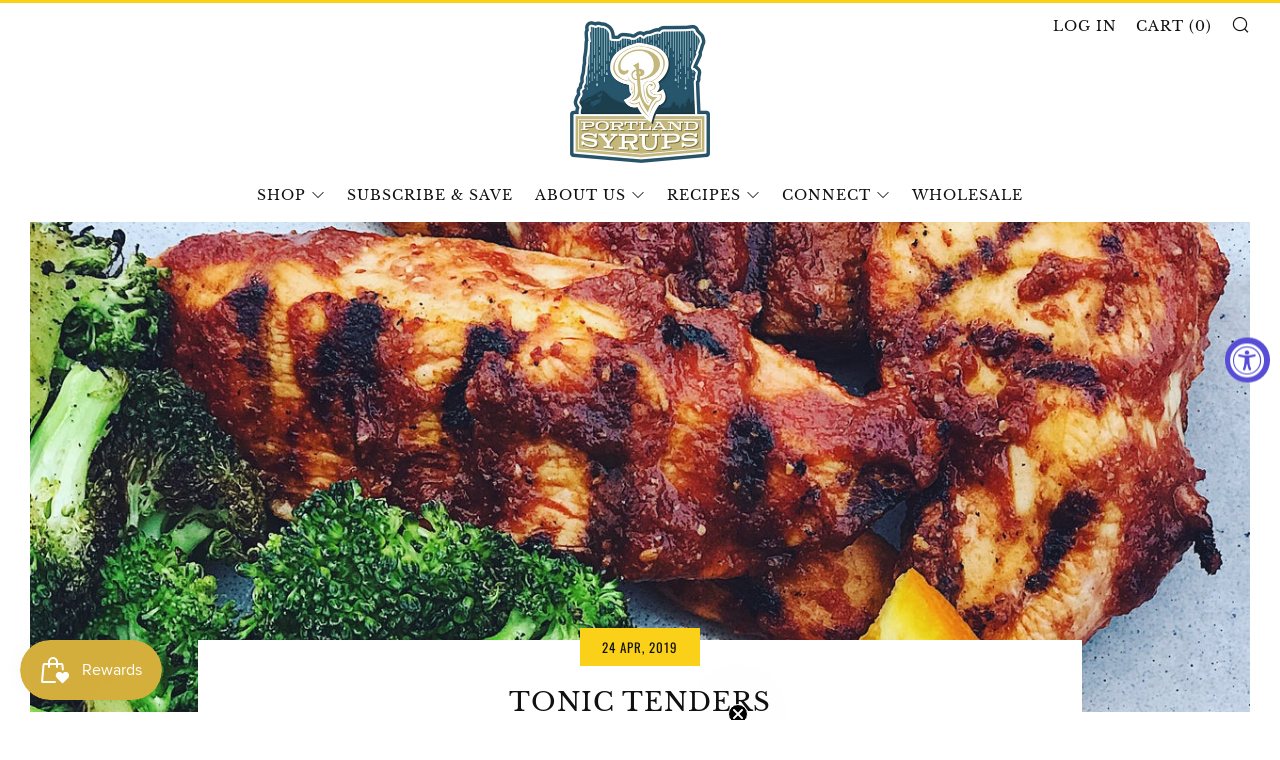

--- FILE ---
content_type: text/json
request_url: https://conf.config-security.com/model
body_size: 89
content:
{"title":"recommendation AI model (keras)","structure":"release_id=0x2d:73:27:49:2f:3d:63:22:49:77:56:6e:37:20:45:49:7f:7b:40:25:32:45:5d:36:50:49:52:74:2e;keras;l6nuaod4ha1vxlmrxjcxrsvvdmdw1a0375erfv8scc4omc3oss2atlebkjtj5m1qgx0luvkq","weights":"../weights/2d732749.h5","biases":"../biases/2d732749.h5"}

--- FILE ---
content_type: application/javascript
request_url: https://www.upsellwizard.com/main.js?id=2311&shop=portland-soda-works.myshopify.com
body_size: 2492
content:
let cartItemCount = 0;
let productIds = [];
let variantIds = [];

function pageLoaded(fn) {
  if (
    document.readyState === "complete" ||
    document.readyState === "interactive"
  ) {
    setTimeout(fn, 1);
  } else {
    document.addEventListener("DOMContentLoaded", fn);
  }
}

pageLoaded(async function () {
  console.log("Upsell Wizard: LOADED");

  let cart = await getCart();
  cartItemCount = cart.item_count;

  if (cart.item_count !== 0) {
    setItemIds(cart.items);

    if (window.location.href.includes("/cart")) {
      const funnel = await getCartTYFunnel('cart');
      
      if (funnel.shouldRender) {
        createUWFrame(funnel.launchURL)
      }
    }
  } else {
    refreshCartCookie();
  }

  if (!window.location.href.includes("/cart")) {
    catchAddToCartAction();
  }

  if (window.location.href.includes("/thank_you")) {
    setItemIds(Shopify.checkout.line_items);
    const funnel = await getCartTYFunnel('thank_you');

    if (funnel.shouldRender) {
      createUWFrame(funnel.launchURL)
    }
  }

  window.addEventListener("message", receiveUpsellMessage);
});

async function getCart() {
  let cartData = await fetch("/cart.js");

  return cartData.json();
}

async function catchAddToCartAction() {
  while (true) {
    await sleep(1000);

    let cart = await getCart();

    if (cart.item_count > cartItemCount) {
      cartItemCount = cart.item_count;

      if (productIds.length === 0) {
        setItemIds(cart.items);
        checkNewCartItem(cart.items[0].product_id, cart.items[0].variant_id);
      } else {
        if (!productIds.includes(cart.items[0].product_id)) {
          setItemIds(cart.items);
          checkNewCartItem(cart.items[0].product_id, cart.items[0].variant_id);
        }
      }
    }
  }
}

function sleep(ms) {
  return new Promise((resolve) => setTimeout(resolve, ms));
}

async function checkNewCartItem(productId, variantId) {
    if (typeof upsellWizardFrame === 'undefined') {
        console.log("Upsell Wizard: Checking added product");

        const funnel = await getATCFunnel(productId, variantId);

        if (funnel.shouldRender) {
            createUWFrame(funnel.launchURL)
        }
    }
}

async function getATCFunnel(productId, variantId) {
    try {
        const bodyParams = {
            userId: "2311",
            productId: productId,
            variantId: variantId
        };

        // Call backend using App Proxy
        const funnel = await fetch(
            '/apps/upsellwizard/get-ATC-funnel',
            {
                method: 'POST',
                headers: {
                    'Content-Type': 'application/json',
                    Accept: 'application/json',
                },
                body: JSON.stringify(bodyParams),
            }
        ).then((res) => res.json());

        return funnel;
    } catch (err) {
        console.log(err);
        throw err;
    }
}

async function getCartTYFunnel(location) {
    console.log("Upsell Wizard: Checking cart");

    try {
        const bodyParams = {
            userId: "2311",
            productIds: productIds,
            variantIds: variantIds,
            location: location
        };

        // Call backend using App Proxy
        const funnel = await fetch(
            '/apps/upsellwizard/get-cartty-funnel',
            {
                method: 'POST',
                headers: {
                    'Content-Type': 'application/json',
                    Accept: 'application/json',
                },
                body: JSON.stringify(bodyParams),
            }
        ).then((res) => res.json());

        return funnel;
    } catch (err) {
        console.log(err);
        throw err;
    }
}

function setItemIds(items) {
  for (let i = 0; i < items.length; i++) {
    productIds.push(items[i].product_id);
    variantIds.push(items[i].variant_id);
  }
}

function receiveUpsellMessage(event) {
  if (event.data.message === "closeModal" && event.data.added < 1) {
    console.log("Upsell Wizard: Closing");
    closeModal();
  }

  if (event.data.message === "closeModal" && event.data.added > 0) {
    if (window.location.href.includes("/thank_you")) {
      window.location.href = "/checkout";
    } else {
      window.location.href = getLocation(event.data.funnelAction);
    }
  }

  if (event.data.message === "addToCart") {
    if (event.data.type === "cross") {
      console.log("Upsell Wizard: Adding item");
      addToCart(
        event.data.variantId,
        event.data.sellingPlanId,
        event.data.quantity,
        event.data.selectedCustomProperties,
        event.data.offerId
      );
    } else {
      console.log("Upsell Wizard: Replacing item");
      cartChange(
        event.data.variantId,
        event.data.sellingPlanId,
        event.data.quantity,
        event.data.selectedCustomProperties,
        event.data.offerId,
        variantIds[0]
      );
    }
  }

  if (event.data.message === "funnelComplete") {
    console.log("Upsell Wizard: Completed");
		window.location.href = getLocation(event.data.funnelAction);
  }

  if (event.data.message === "TYFunnelComplete") {
    window.location.href = "/checkout";
  }
}

function getLocation(funnelAction) {
  let location;

  if (funnelAction === 'checkout') {
    location = "/checkout";
  }

  if (funnelAction === 'cart') {
    location = "/cart";
  }

  if (funnelAction === 'refresh') {
    location = window.location.href;
  }

  return location;
}

function closeModal() {
  let UWModal = document.getElementById("upsellWizardFrame");
  UWModal.parentNode.removeChild(UWModal);
}

async function addToCart(
  variantId,
  sellingPlanId,
  quantity,
  selectedCustomProperties,
  offerId
) {
  let response = await ATCPostData(
    variantId,
    sellingPlanId,
    quantity,
    selectedCustomProperties,
    offerId
  );
}

async function cartChange(
  variantId,
  sellingPlanId,
  quantity,
  selectedCustomProperties,
  offerId,
  oldVariantId
) {
  let cartChangeResponse = await changePostData(oldVariantId.toString());
  let addToCartResponse = await ATCPostData(
    variantId,
    sellingPlanId,
    quantity,
    selectedCustomProperties,
    offerId
  );
}

async function ATCPostData(
  variantId,
  sellingPlanId,
  quantity,
  selectedCustomProperties,
  offerId
) {
  let properties;
  if (selectedCustomProperties.length > 0) {
    properties = Object.assign({_uw: offerId}, ...selectedCustomProperties.map(property => ({[property.key]: property.value})))
  } else {
    properties = {
      _uw: offerId,
    };
  }

  if (sellingPlanId !== false) {
    payload = {
      quantity: quantity,
      id: variantId,
      selling_plan: sellingPlanId,
      properties,
    };
  } else {
    payload = {
      quantity: quantity,
      id: variantId,
      properties,
    };
  }

  const result = await fetch("/cart/add.js", {
    method: "POST",
    headers: {
      Accept: "application/json",
      "Content-Type": "application/json",
    },
    body: JSON.stringify(payload),
  });

  return result;
}

async function changePostData(variantId) {
  const result = await fetch("/cart/change.js", {
    method: "POST",
    headers: {
      Accept: "application/json",
      "Content-Type": "application/json",
    },
    body: JSON.stringify({
      quantity: 0,
      id: variantId,
    }),
  });

  return result;
}

function createUWFrame(launchURL) {
    const upsellWizardFrame = document.createElement("iframe");
    upsellWizardFrame.style.cssText = "position:fixed; width:100%; height:100%; z-index:9999999999; top:0; left:0; right:0; bottom:0; border:0;";
    upsellWizardFrame.src = launchURL;
    upsellWizardFrame.id = "upsellWizardFrame";
    document.body.appendChild(upsellWizardFrame);
}

function refreshCartCookie() {
  document.cookie = "cart=; expires=Thu, 01 Jan 1970 00:00:00 GMT";
}
